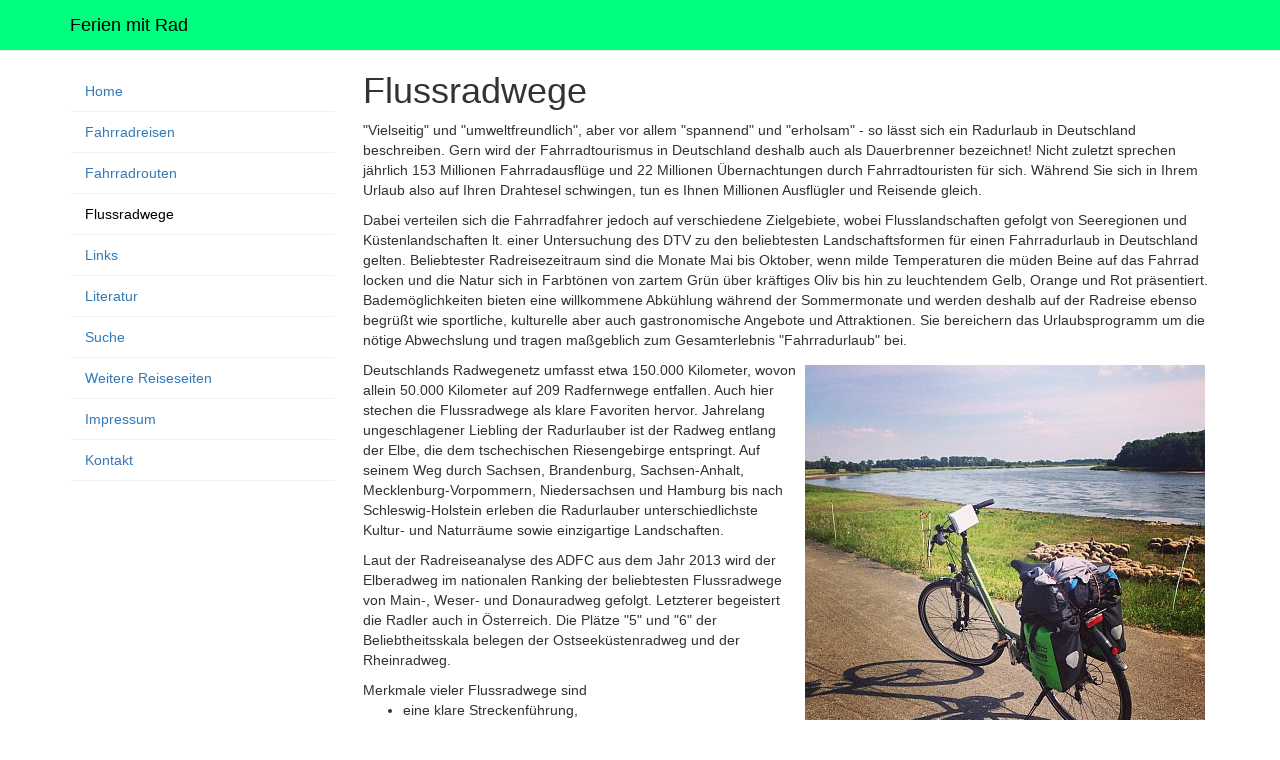

--- FILE ---
content_type: text/html; charset=UTF-8
request_url: https://www.ferien-mit-rad.de/flussradwege.php
body_size: 4729
content:
<!DOCTYPE html>
<html xmlns="https://www.w3.org/1999/xhtml" dir="ltr" lang="de-DE" />
        <head>
                <meta http-equiv="content-type" content="text/html; charset=utf-8" />
                <meta charset="utf-8">
                <meta name="author" content="Achim Schmidtmann" />
<meta name="keywords" content="Flussradwege, Fahrrad, Fahrradtour, fahren, radeln, Rad, Drahtesel, Radtour, Radreise, Radurlaub, Radreisen" />
<meta name="description" content="Die sch&ouml;nsten Flussradwege Deutschlands - ferien-mit-rad.de " />
<meta name="page-topic" content="Reisen" />
<meta name="page-type" content="Service, Informationen" />
<meta name="audience" content="Alle, Erwachsene, Frauen, M&auml;nner" />
<meta name="revisit-after" content="1 month" />
<meta name="robots" content="index,follow" />
<meta name="language" content="de" />
<title>Die sch&ouml;nsten Flussradwege Deutschlands</title>
                <meta name="generator" content="Bootply" />
                <meta name="viewport" content="width=device-width, initial-scale=1, maximum-scale=1">
                <link href="css/bootstrap.min.css" rel="stylesheet">
                <!--[if lt IE 9]>
                        <script src="//html5shim.googlecode.com/svn/trunk/html5.js"></script>
                <![endif]-->
                <link href="css/styles.css" rel="stylesheet">
        </head>
        <body>
<div class="page-container">

        <!-- top navbar -->
    <div class="navbar navbar-default navbar-fixed-top" role="navigation">
       <div class="container">
            <div class="navbar-header">
           <button type="button" class="navbar-toggle" data-toggle="offcanvas" data-target=".sidebar-nav">
             <span class="icon-bar"></span>
             <span class="icon-bar"></span>
             <span class="icon-bar"></span>
           </button>
           <a class="navbar-brand" href="/">Ferien mit Rad</a>
            </div>
       </div>
    </div>

    <div class="container">
      <div class="row row-offcanvas row-offcanvas-left">

        <!-- sidebar -->
        <div class="col-xs-6 col-sm-3 sidebar-offcanvas" id="sidebar" role="navigation">
            <ul class="nav">
              <li><a href="/">Home</a></li>
              <li><a href="fahrradreisen.php" title="Links zu Anbietern von Fahrradreisen">Fahrradreisen</a></li>
<li><a href="fahrradrouten.php" title="Links zu Fahrradrouten">Fahrradrouten</a></li>
<li class="active"><a href="flussradwege.php" title="Radwege an Fl&uuml;ssen">Flussradwege</a></li>
<li><a href="links.php" title="Links">Links</a></li>
<li><a href="literatur.php" title="Literatur zu Radreisen">Literatur</a></li>
<li><a href="suche.php" title="Reisesuche">Suche</a></li>
<li><a href="reiseseiten.php" title="Links zu anderen Reiseseiten">Weitere Reiseseiten</a></li>
<li><a href="impressum.php">Impressum</a></li>
<li><a href="kontakt.php">Kontakt</a></li>
            </ul>
        </div>

        <!-- main area -->
        <div class="col-xs-12 col-sm-9">
          <h1>Flussradwege</h1>
<p>"Vielseitig" und "umweltfreundlich", aber vor allem "spannend" und "erholsam" - so l&auml;sst sich ein Radurlaub in Deutschland beschreiben. Gern wird der Fahrradtourismus in Deutschland deshalb auch als Dauerbrenner bezeichnet! Nicht zuletzt sprechen j&auml;hrlich 153 Millionen Fahrradausfl&uuml;ge und 22 Millionen &Uuml;bernachtungen durch Fahrradtouristen f&uuml;r sich. W&auml;hrend Sie sich in Ihrem Urlaub also auf Ihren Drahtesel schwingen, tun es Ihnen Millionen Ausfl&uuml;gler und Reisende gleich.</p>
<p>Dabei verteilen sich die Fahrradfahrer jedoch auf verschiedene Zielgebiete, wobei Flusslandschaften gefolgt von Seeregionen und K&uuml;stenlandschaften lt. einer Untersuchung des DTV zu den beliebtesten Landschaftsformen f&uuml;r einen Fahrradurlaub in Deutschland gelten. Beliebtester Radreisezeitraum sind die Monate Mai bis Oktober, wenn milde Temperaturen die m&uuml;den Beine auf das Fahrrad locken und die Natur sich in Farbt&ouml;nen von zartem Gr&uuml;n &uuml;ber kr&auml;ftiges Oliv bis hin zu leuchtendem Gelb, Orange und Rot pr&auml;sentiert. Badem&ouml;glichkeiten bieten eine willkommene Abk&uuml;hlung w&auml;hrend der Sommermonate und werden deshalb auf der Radreise ebenso begr&uuml;&szlig;t wie sportliche, kulturelle aber auch gastronomische Angebote und Attraktionen. Sie bereichern das Urlaubsprogramm um die n&ouml;tige Abwechslung und tragen ma&szlig;geblich zum Gesamterlebnis "Fahrradurlaub" bei.</p>

<p style="float:right;padding:5px"><img src="fahrrad_am_fluss.jpg" alt="Fahrrad am Fluss" class="img-fluid"><br />Quelle: AugustusTours</p>
<p>Deutschlands Radwegenetz umfasst etwa 150.000 Kilometer, wovon allein 50.000 Kilometer auf 209 Radfernwege entfallen. Auch hier stechen die Flussradwege als klare Favoriten hervor. Jahrelang ungeschlagener Liebling der Radurlauber ist der Radweg entlang der Elbe, die dem tschechischen Riesengebirge entspringt. Auf seinem Weg durch Sachsen, Brandenburg, Sachsen-Anhalt, Mecklenburg-Vorpommern, Niedersachsen und Hamburg bis nach Schleswig-Holstein erleben die Radurlauber unterschiedlichste Kultur- und Naturr&auml;ume sowie einzigartige Landschaften.</p>
<p>Laut der Radreiseanalyse des ADFC aus dem Jahr 2013 wird der Elberadweg im nationalen Ranking der beliebtesten Flussradwege von Main-, Weser- und Donauradweg gefolgt. Letzterer begeistert die Radler auch in &Ouml;sterreich. Die Pl&auml;tze "5" und "6" der Beliebtheitsskala belegen der Ostseek&uuml;stenradweg und der Rheinradweg.</p>
Merkmale vieler Flussradwege sind
<ul>
<li>eine klare Streckenf&uuml;hrung,</li>
<li>eine gute Beschilderung und</li>
<li>die historisch bedingte Abwechslung zwischen weiten Landschaften, idyllischen Ortschaften und kulturell bedeutsamen St&auml;dten.</li>
</ul>
<p>An Flussradwegen bieten sich sowohl Etappenreisen als auch Sternfahrten an, wobei erstere Reiseart deutlich bevorzugt wird. W&auml;hrend die Unterk&uuml;nfte entlang der Flussradwege den Trend des Fahrradtourismus l&auml;ngst erkannt haben und neben Flickzeug auch mit sicheren Unterstellm&ouml;glichkeiten und Trockenr&auml;umen gl&auml;nzen, stehen viele Gastronomiebetriebe den Unterk&uuml;nften in Sachen Fahrradfreundlichkeit noch nach.</p>

<h2>Sie haben bereits einen Fluss ins Auge gefasst und w&uuml;rden gern eine Radreise unternehmen? </h2>
<p>Dann sollten Sie sich zur Planung Ihrer Flussradreise zun&auml;chst dar&uuml;ber Gedanken machen, welcher Zeitraum Ihnen f&uuml;r den Urlaub zur Verf&uuml;gung steht und welche Streckenl&auml;nge die t&auml;glichen Etappen aufweisen d&uuml;rfen. Die Unterkunftsdichte an den meisten Flussradwegen l&auml;sst viel Spielraum zwischen Genie&szlig;er-Touren und sportlich motivierten Reisen.<br />
Ebenfalls zu kl&auml;ren ist, wie Sie Anfangs- und Endpunkt erreichen und verlassen wollen. Oft reisen Fahrradurlauber mit dem PKW zum Startort Ihrer Reise an. Aber auch die Angebote der Bahn finden bei Radlern Anklang, da die staufreie Reise und die Unabh&auml;ngigkeit vom PKW-Stellplatz als Erleichterung angesehen werden. Ist die An- und Abreise gesichert, sollten Sie sich &uuml;berlegen, ob Sie Ihre eigenen Fahrr&auml;der mitnehmen oder diese im Rahmen eines Pauschalangebots eines Reiseveranstalters mieten wollen.</p>
<p><b>Fahrradpauschalreisen</b>, welche von Aktivreiseveranstaltern wie AugustusTours angeboten werden, umfassen in der Regel die Buchung der Unterk&uuml;nfte inklusive reichhaltigem Fr&uuml;hst&uuml;ck, den begleitenden Gep&auml;cktransport ebenso wie einen rund um die Uhr erreichbaren Notfalldienst und die umfangreichen Reiseunterlagen. Hinzukommen diverse Zusatzleistungen wie Mietfahrr&auml;der in Form von klassischen Tourenfahrr&auml;dern und E-Bikes, die entsprechend Ihrer Bed&uuml;rfnisse ausgew&auml;hlt werden.</p>
<h2>Ist der Fahrradurlaub nicht mehr fern und der Koffer bereit ...</h2>
<p>... sollten Sie nicht vergessen, Ihren Personalausweis, Versicherungsdokumente und die <b>Reiseunterlagen</b> einzupacken. Bequemes Schuhwerk, atmungsaktive Kleidung, Regensachen und der Fahrradhelm garantieren zwar kein gutes Wetter, helfen jedoch in jedem Fall. Auch an den Sonnen- und Insektenschutz ebenso wie an Medikamente, Energielieferanten (Apfelschorle, M&uuml;sliriegel) und Badesachen sollten Sie denken.</p>
<p>Angebote und weitere Informationen zu interessanten Flussradwegen in Deutschland finden Sie unter <a href="http://www.augustustours.de" target="_blank">www.augustustours.de</a>.</p>
<p>Wenn Sie ein Radreise entlang an der Mosel unternehmen werden, dann haben Sie einige interessante Etappen vor sich. Alleine der Anblick der Weinberge ist die Reise schon wert. Und wenn Sie dann eine Unterkunft suchen sollte, dann &uuml;bernachten Sie doch einfach in einer <a href="http://www.ferienwohnung.guide/ferienwohnung/mosel" target="_blank">Ferienwohnung an der Mosel</a>.<br /><br /></p>
<h2>B&uuml;cher &uuml;ber Flussradwege</h2>
<ul>
<p style="padding-top:25px;padding-bottom:25px;"><a href="https://www.amazon.de/dp/3734329957?tag=internetdienstle&linkCode=osi&th=1&psc=1" target="_blank" rel="nofollow" title="Amazon Affiliate Link"><img src="https://m.media-amazon.com/images/I/41QVeHc32dL._SL75_.jpg" alt="Radtouren-Führer – Die ultimativen Flussradwege in Deutschland: 60 traumhafte Fernradwege an Flüssen, Seen und dem Meer. Alle Fahrradtouren mit GPS-Tracks zum Download." style="float:left;padding:5px;"></a><a href="https://www.amazon.de/dp/3734329957?tag=internetdienstle&linkCode=osi&th=1&psc=1" target="_blank" rel="nofollow" title="Amazon Affiliate Link">Radtouren-Führer – Die ultimativen Flussradwege in Deutschland: 60 traumhafte Fernradwege an Flüssen, Seen und dem Meer. Alle Fahrradtouren mit GPS-Tracks zum Download.</a> (Affiliate-Link),<br /> Brönner, Thorsten, Bruckmann Verlag GmbH, Gebundene Ausgabe, 3734329957, 29,99 €<br /></p><p style="padding-top:25px;padding-bottom:25px;"><a href="https://www.amazon.de/dp/3734318580?tag=internetdienstle&linkCode=osi&th=1&psc=1" target="_blank" rel="nofollow" title="Amazon Affiliate Link"><img src="https://m.media-amazon.com/images/I/51ip8XtXkNL._SL75_.jpg" alt="Bruckmann Radführer: Deutschlands schönste Flussradwege. 15.000 traumhafte Flusskilometer vom Alpenrand zum Nordseestrand. Mit vielen Infos, Höhenprofilen und Tipps zu den Fahrradtouren." style="float:left;padding:5px;"></a><a href="https://www.amazon.de/dp/3734318580?tag=internetdienstle&linkCode=osi&th=1&psc=1" target="_blank" rel="nofollow" title="Amazon Affiliate Link">Bruckmann Radführer: Deutschlands schönste Flussradwege. 15.000 traumhafte Flusskilometer vom Alpenrand zum Nordseestrand. Mit vielen Infos, Höhenprofilen und Tipps zu den Fahrradtouren.</a> (Affiliate-Link),<br /> Brönner, Thorsten, Bruckmann Verlag GmbH, Broschiert, 3734318580, 19,99 €<br /></p><p style="padding-top:25px;padding-bottom:25px;"><a href="https://www.amazon.de/dp/399154587X?tag=internetdienstle&linkCode=osi&th=1&psc=1" target="_blank" rel="nofollow" title="Amazon Affiliate Link"><img src="https://m.media-amazon.com/images/I/51K5cn1MmtL._SL75_.jpg" alt="BVA Die 33 schönsten Flussradwege in Deutschland (BVA Sammelband, Band 227)" style="float:left;padding:5px;"></a><a href="https://www.amazon.de/dp/399154587X?tag=internetdienstle&linkCode=osi&th=1&psc=1" target="_blank" rel="nofollow" title="Amazon Affiliate Link">BVA Die 33 schönsten Flussradwege in Deutschland (BVA Sammelband, Band 227)</a> (Affiliate-Link),<br /> , BVA Karten und Bücher ein Imprint vom KOMPASS Karten Verlag, Taschenbuch, 399154587X, 18,95 €<br /></p><p style="padding-top:25px;padding-bottom:25px;"><a href="https://www.amazon.de/dp/322213670X?tag=internetdienstle&linkCode=osi&th=1&psc=1" target="_blank" rel="nofollow" title="Amazon Affiliate Link"><img src="https://m.media-amazon.com/images/I/51Q4AwdDBrL._SL75_.jpg" alt="Österreichs schönste Flussradwege: 15 Touren an Seen und Flüssen" style="float:left;padding:5px;"></a><a href="https://www.amazon.de/dp/322213670X?tag=internetdienstle&linkCode=osi&th=1&psc=1" target="_blank" rel="nofollow" title="Amazon Affiliate Link">Österreichs schönste Flussradwege: 15 Touren an Seen und Flüssen</a> (Affiliate-Link),<br /> Thorsten Brönner, Styria Verlag in Verlagsgruppe Styria GmbH & Co. KG, Taschenbuch, 322213670X, 27,00 €<br /></p><p style="padding-top:25px;padding-bottom:25px;"><a href="https://www.amazon.de/dp/3850009289?tag=internetdienstle&linkCode=osi&th=1&psc=1" target="_blank" rel="nofollow" title="Amazon Affiliate Link"><img src="https://m.media-amazon.com/images/I/41j77fZxL7L._SL75_.jpg" alt="Flussradwege Deutschland: Die 53 schönsten Flusstouren durch Deutschland, 53 Touren, 1:500.000 (bikeline Panorama)" style="float:left;padding:5px;"></a><a href="https://www.amazon.de/dp/3850009289?tag=internetdienstle&linkCode=osi&th=1&psc=1" target="_blank" rel="nofollow" title="Amazon Affiliate Link">Flussradwege Deutschland: Die 53 schönsten Flusstouren durch Deutschland, 53 Touren, 1:500.000 (bikeline Panorama)</a> (Affiliate-Link),<br /> Esterbauer Verlag, Esterbauer, Taschenbuch, 3850009289, 15,00 €<br /></p><br /><a href="https://www.amazon.de/exec/obidos/external-search?tag=internetdienstle&keyword=Flussradweg" title="Flussradweg bei amazon.de" target="_blank" rel="nofollow">Weitere Produkte zum Thema Flussradweg bei Amazon.de (Affiliate-Link)</a></ul>
        </div><!-- /.col-xs-12 main -->
    </div><!--/.row-->
  </div><!--/.container-->
</div><!--/.page-container-->
<div class="container">
 <div class="row">
  <hr>
    <div class="col-lg-12">
      <div class="col-md-6">
        <b><a href="http://www.ferien-mit-rad.de">http://www.ferien-mit-rad.de</a></b>
      </div>
      <div class="col-md-6">
        <p class="muted pull-right">&copy; 2026 <a href="kontakt.php">Achim Schmidtmann</a> All Rights Reserved.</p>
      </div>
    </div>
  </div>
</div>        <!-- script references -->
                <script src="//ajax.googleapis.com/ajax/libs/jquery/2.0.2/jquery.min.js"></script>
                <script src="js/bootstrap.min.js"></script>
                <script src="js/scripts.js"></script>
        </body>
</html>

--- FILE ---
content_type: text/css
request_url: https://www.ferien-mit-rad.de/css/styles.css
body_size: 158
content:
body {
  padding-top: 51px;  
}
.text-center {
  padding-top: 20px;
}
.col-xs-12 {
  background-color: #fff;
}
#sidebar {
  height: 100%;
  padding-right: 0;
  padding-top: 20px;
}
#sidebar .nav {
  width: 95%;
}
#sidebar li {
  border:0 #f2f2f2 solid;
  border-bottom-width:1px;
}

/* collapsed sidebar styles */
@media screen and (max-width: 767px) {
  .row-offcanvas {
    position: relative;
    -webkit-transition: all 0.25s ease-out;
    -moz-transition: all 0.25s ease-out;
    transition: all 0.25s ease-out;
  }
  .row-offcanvas-right
  .sidebar-offcanvas {
    right: -41.6%;
  }

  .row-offcanvas-left
  .sidebar-offcanvas {
    left: -41.6%;
  }
  .row-offcanvas-right.active {
    right: 41.6%;
  }
  .row-offcanvas-left.active {
    left: 41.6%;
  }
  .sidebar-offcanvas {
    position: absolute;
    top: 0;
    width: 41.6%;
  }
  #sidebar {
    padding-top:0;
  }
}

